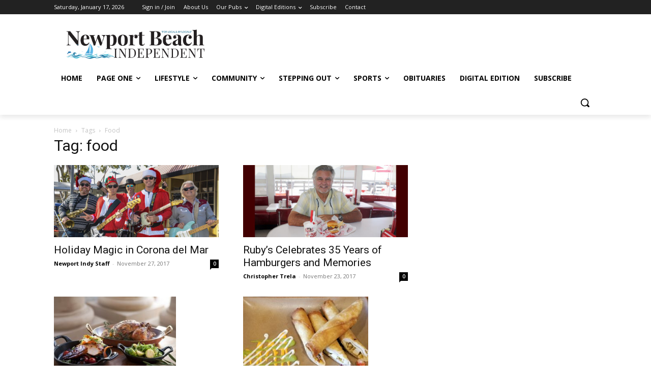

--- FILE ---
content_type: text/html; charset=utf-8
request_url: https://www.google.com/recaptcha/api2/aframe
body_size: 267
content:
<!DOCTYPE HTML><html><head><meta http-equiv="content-type" content="text/html; charset=UTF-8"></head><body><script nonce="75Li_E5fLPUB_O2b2VFKcw">/** Anti-fraud and anti-abuse applications only. See google.com/recaptcha */ try{var clients={'sodar':'https://pagead2.googlesyndication.com/pagead/sodar?'};window.addEventListener("message",function(a){try{if(a.source===window.parent){var b=JSON.parse(a.data);var c=clients[b['id']];if(c){var d=document.createElement('img');d.src=c+b['params']+'&rc='+(localStorage.getItem("rc::a")?sessionStorage.getItem("rc::b"):"");window.document.body.appendChild(d);sessionStorage.setItem("rc::e",parseInt(sessionStorage.getItem("rc::e")||0)+1);localStorage.setItem("rc::h",'1768661485812');}}}catch(b){}});window.parent.postMessage("_grecaptcha_ready", "*");}catch(b){}</script></body></html>